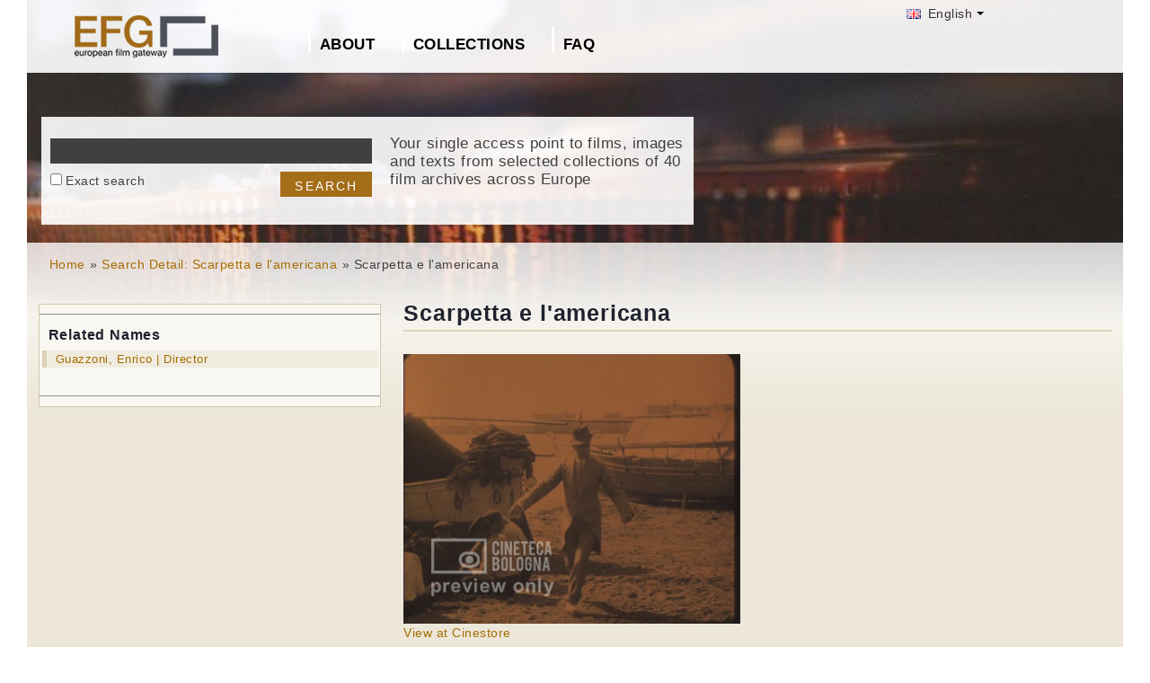

--- FILE ---
content_type: text/html; charset=UTF-8
request_url: https://www.europeanfilmgateway.eu/detail/Scarpetta%20e%20l'americana/ccb::f67153fb7c45d26057fcd26bd905b3d6
body_size: 6936
content:
<!DOCTYPE html>
<html lang="en" dir="ltr" prefix="content: http://purl.org/rss/1.0/modules/content/  dc: http://purl.org/dc/terms/  foaf: http://xmlns.com/foaf/0.1/  og: http://ogp.me/ns#  rdfs: http://www.w3.org/2000/01/rdf-schema#  schema: http://schema.org/  sioc: http://rdfs.org/sioc/ns#  sioct: http://rdfs.org/sioc/types#  skos: http://www.w3.org/2004/02/skos/core#  xsd: http://www.w3.org/2001/XMLSchema# ">
  <head>
    <meta charset="utf-8" />
<noscript><style>form.antibot * :not(.antibot-message) { display: none !important; }</style>
</noscript><meta name="Generator" content="Drupal 8 (https://www.drupal.org)" />
<meta name="MobileOptimized" content="width" />
<meta name="HandheldFriendly" content="true" />
<meta name="viewport" content="width=device-width, initial-scale=1.0" />
<link rel="shortcut icon" href="/themes/efg/favicon.ico" type="image/vnd.microsoft.icon" />
<script>window.a2a_config=window.a2a_config||{};a2a_config.callbacks=[];a2a_config.overlays=[];a2a_config.templates={};</script>

    <title>Scarpetta e l&#039;americana | European Film Gateway</title>
    <link rel="stylesheet" media="all" href="/sites/default/files/css/css_Gfx08yVYII3bBVMIqwVuPQlyKUc0UtTxJa1wOCyDFfI.css" />
<link rel="stylesheet" media="all" href="/sites/default/files/css/css_v9qiTwvfUwkw_j32wpDT-ZiRvXQ4c1PI5k7QtwHeAqM.css" />

    
<!--[if lte IE 8]>
<script src="/core/assets/vendor/html5shiv/html5shiv.min.js?v=3.7.3"></script>
<![endif]-->
<script src="/core/assets/vendor/modernizr/modernizr.min.js?v=3.3.1"></script>

  </head>
  <body class="path-detail">
    <a href="#main-content" class="visually-hidden focusable">
      Skip to main content
    </a>
    
      <div class="dialog-off-canvas-main-canvas" data-off-canvas-main-canvas>
    <div id="page-wrapper" class="clearfix">
  <div id="page" class="clearfix with--header without--menus without--preface-first without--preface-second without--preface-third without--preface-fourth with--highlighted with--content with--sidebar-first without--sidebar-second without--postscript-first without--postscript-second without--postscript-third without--postscript-fourth with--footer">

    <header id="header-outer-wrapper" class="outer-wrapper clearfix without-secondary-menu" role="banner">
      <div id="header-layout" class="header-layout with--header without--menus inner-wrapper clearfix">
          <div class="region--header region region-header">
    <div id="block-languageswitcherefgcustom" data-block-plugin-id="block_content:7f9c1098-e703-4076-bda6-c7ac2b954261">
  
  <!--  -->
  
      <div class="polyglot-language-switcher" data-grid-columns="2" data-anim-effect="slide" data-open-mode="hover">
      <ul style="display: none">
        <li><a href="/de/detail/scarpetta e l&#039;americana/ccb::f67153fb7c45d26057fcd26bd905b3d6" title="German" data-lang-id="de"><img src="/themes/efg/images/flags/de.png" alt="Germany"> Deutsch</a></li>
        <li><a href="/detail/scarpetta e l&#039;americana/ccb::f67153fb7c45d26057fcd26bd905b3d6" title="English" data-lang-id="en"><img src="/themes/efg/images/flags/gb.png" alt="English"> English</a></li>
        <li><a href="/cs/detail/scarpetta e l&#039;americana/ccb::f67153fb7c45d26057fcd26bd905b3d6" title="Czech" data-lang-id="cs"><img src="/themes/efg/images/flags/cz.png" alt="Czech Republic"> Čeština</a></li>
        <li><a href="/da/detail/scarpetta e l&#039;americana/ccb::f67153fb7c45d26057fcd26bd905b3d6" title="Danish" data-lang-id="da"><img src="/themes/efg/images/flags/dk.png" alt="Denmark"> Dansk</a></li>
        <li><a href="/fr/detail/scarpetta e l&#039;americana/ccb::f67153fb7c45d26057fcd26bd905b3d6" title="French (France)" data-lang-id="fr"><img src="/themes/efg/images/flags/fr.png" alt="France"> Français</a></li>
        <li><a href="/it/detail/scarpetta e l&#039;americana/ccb::f67153fb7c45d26057fcd26bd905b3d6" title="Italian" data-lang-id="it"><img src="/themes/efg/images/flags/it.png" alt="Italy"> Italiano</a></li>
        <li><a href="/lt/detail/scarpetta e l&#039;americana/ccb::f67153fb7c45d26057fcd26bd905b3d6" title="Lithuanian" data-lang-id="lt"><img src="/themes/efg/images/flags/lt.png" alt="Lithuania"> Lietuvių</a></li>
        <li><a href="/hu/detail/scarpetta e l&#039;americana/ccb::f67153fb7c45d26057fcd26bd905b3d6" title="Hungarian" data-lang-id="hu"><img src="/themes/efg/images/flags/hu.png" alt="Hungary"> Magyar</a></li>
        <li><a href="/nl/detail/scarpetta e l&#039;americana/ccb::f67153fb7c45d26057fcd26bd905b3d6" title="Dutch" data-lang-id="nl"><img src="/themes/efg/images/flags/nl.png" alt="Netherlands"> Nederlands</a></li>
        <li><a href="/nb/detail/scarpetta e l&#039;americana/ccb::f67153fb7c45d26057fcd26bd905b3d6" title="Norwegian (bokmal)" data-lang-id="nb"><img src="/themes/efg/images/flags/no.png" alt="Norway"> Norsk</a></li>
        <li><a href="/pt-pt/detail/scarpetta e l&#039;americana/ccb::f67153fb7c45d26057fcd26bd905b3d6" title="Portuguese (Portugal)" data-lang-id="pt-pt"><img src="/themes/efg/images/flags/pg.png" alt="Portugal"> Português</a></li>
        <li><a href="/fi/detail/scarpetta e l&#039;americana/ccb::f67153fb7c45d26057fcd26bd905b3d6" title="Finnish" data-lang-id="fi"><img src="/themes/efg/images/flags/fi.png" alt="Finland"> Suomi</a></li>
      </ul>
    </div>
    <!-- end polyglot language switcher without flags -->
  </div>
<div id="block-loggedinas" data-block-plugin-id="block_content:8d663390-ad5a-4e2b-9b6b-6927a9c30179">
  
  <!--  -->
  
      
            <div class="clearfix text-formatted field field--name-body field--type-text-with-summary field--label-hidden field__item"></div>
      
  </div>
<div id="block-horizontalmenu" data-block-plugin-id="responsive_menu_horizontal_menu">
  
    

  <div>
          <nav class="responsive-menu-block-wrapper">
  
              <ul id="horizontal-menu" class="horizontal-menu">
                    <li class="menu-item menu-item--expanded">
        <a href="/content/about-european-film-gateway" data-drupal-link-system-path="node/5">About</a>
                                <ul class="menu sub-nav">
                    <li class="menu-item menu-item--collapsed">
        <a href="/about_efg/contributing_archives" data-drupal-link-system-path="about_efg/contributing_archives">Contributing archives</a>
              </li>
                <li class="menu-item">
        <a href="/about_efg/partners" title="" data-drupal-link-system-path="about_efg/partners">Other Partners</a>
              </li>
                <li class="menu-item">
        <a href="/1914" title="" data-drupal-link-system-path="node/1015">EFG1914 project</a>
              </li>
                <li class="menu-item menu-item--collapsed">
        <a href="/news" title="" data-drupal-link-system-path="news">News</a>
              </li>
                <li class="menu-item">
        <a href="/about_efg/contact" data-drupal-link-system-path="node/35">Contact</a>
              </li>
                <li class="menu-item">
        <a href="/about_efg/contribute_content" title="" data-drupal-link-system-path="node/22">Contribute Content</a>
              </li>
                <li class="menu-item">
        <a href="/content/VICTOR-E-project" data-drupal-link-system-path="node/1850">VICTOR-E project</a>
              </li>
        </ul>
  
              </li>
                <li class="menu-item menu-item--expanded">
        <a href="/about_efg/collections" title="" data-drupal-link-system-path="about_efg/collections">Collections</a>
                                <ul class="menu sub-nav">
                    <li class="menu-item">
        <a href="/content/wwii-reconstruction-topics" data-drupal-link-system-path="node/1857">Post-WWII Reconstruction Topics</a>
              </li>
                <li class="menu-item">
        <a href="/about_efg/EFG1914collections" title="World War One Collections" data-drupal-link-system-path="about_efg/EFG1914collections">World War One Collections</a>
              </li>
                <li class="menu-item">
        <a href="/highlights" title="Project partners present selected highlights of their collections digitised in the scope of EFG1914." data-drupal-link-system-path="highlights">WWI Collection highlights</a>
              </li>
                <li class="menu-item">
        <a href="/content/wwi-topics" title="" data-drupal-link-system-path="node/1421">WWI Topics</a>
              </li>
                <li class="menu-item">
        <a href="/content/virtual-exhibition" data-drupal-link-system-path="node/1449">WWI Virtual exhibition</a>
              </li>
        </ul>
  
              </li>
                <li class="menu-item">
        <a href="/about_efg/faq" data-drupal-link-system-path="about_efg/faq">FAQ</a>
              </li>
        </ul>
  


</nav>
      </div>
</div>





<div id="block-sitebranding" data-block-plugin-id="system_branding_block">
  
    
    
  <div id="site-branding">
          <div id="logo">
        <a href="https://www.europeanfilmgateway.eu/" title="Home" rel="home" class="site-logo">
          <img src="/sites/default/files/transparent_logo_size_0_0.png" alt="Home" />
        </a>
      </div>
        
        
  </div>
</div>
<div class="efg-solr-search-block-form" data-drupal-selector="efg-solr-search-block-form" id="block-efgsolrsearchblockform" data-block-plugin-id="efg_solr_search_form_block">
    
        
            <form action="/detail/Scarpetta%20e%20l&#039;americana/ccb::f67153fb7c45d26057fcd26bd905b3d6" method="post" id="efg-solr-search-block-form" accept-charset="UTF-8">
  <div class="js-form-item form-item js-form-type-search form-type-search js-form-item-searchstring form-item-searchstring form-no-label">
      <label for="edit-searchstring" class="visually-hidden js-form-required form-required">Search</label>
        <input title="Enter the terms you wish to search for." data-drupal-selector="edit-searchstring" type="search" id="edit-searchstring" name="searchString" value="" size="15" maxlength="128" class="form-search required" required="required" aria-required="true" />

        </div>
<div class="js-form-item form-item js-form-type-checkbox form-type-checkbox js-form-item-searchtype form-item-searchtype">
        <input data-drupal-selector="edit-searchtype" type="checkbox" id="edit-searchtype" name="searchType" value="exact" class="form-checkbox" />

        <label for="edit-searchtype" class="option">Exact search</label>
      </div>
<input data-drupal-selector="edit-submit" type="submit" id="edit-submit" name="op" value="Search" class="button js-form-submit form-submit" />
<input autocomplete="off" data-drupal-selector="form-qheadjjefzt5s1kz-xzzwatsce-x5c2tovjqkvkbanc" type="hidden" name="form_build_id" value="form-QHEAdJjefzt5S1kZ-XzZwaTsCe-x5C2tOVjqkVkbaNc" />
<input data-drupal-selector="edit-efg-solr-search-block-form" type="hidden" name="form_id" value="efg_solr_search_block_form" />

</form>

    <div class="searchblockformtext">Your single access point to films, images and texts from selected collections of 40 film archives across Europe</div>
</div>
<div id="block-addtoanycustom" data-block-plugin-id="block_content:4f84a4cb-f19f-49ee-897a-5594d3c7cc47">
  
    

  <div>
          
            <div class="clearfix text-formatted field field--name-body field--type-text-with-summary field--label-hidden field__item"></div>
      
      </div>
</div>






  </div>

      </div>
    </header> <!-- /.section, /#header-->
  
    <section id="core-outer-wrapper" class="outer-wrapper clearfix">
      <div id="core-layout" class="core-layout with--highlighted inner-wrapper clearfix">
                    <div class="region--highlighted region region-highlighted">
    <div id="block-efg-breadcrumbs" data-block-plugin-id="system_breadcrumb_block">
  
    

  <div>
            <nav class="breadcrumb" role="navigation" aria-labelledby="system-breadcrumb">
    <h2 id="system-breadcrumb" class="visually-hidden">Breadcrumb</h2>
    <ol>
          <li>
                  <a href="/">Home</a>
              </li>
          <li>
                  <a href="/search-efg/Scarpetta%20e%20l%27americana">Search Detail: Scarpetta e l&#039;americana</a>
              </li>
          <li>
                  Scarpetta e l&#039;americana
              </li>
        </ol>
  </nav>

      </div>
</div>






  </div>

              </div>
    </section>
    
    
    <section id="content-outer-wrapper" class="outer-wrapper clearfix">
      <div id="main-layout" class="main-layout with--content with--sidebar-first without--sidebar-second inner-wrapper clearfix">
        
                    <div class="region--content region region-content">
    <div data-drupal-messages-fallback class="hidden"></div>
<div id="block-efg-content" data-block-plugin-id="system_main_block">
  
    

  <div>
          <div id="block-efg-page-title" class="contextual-region" data-block-plugin-id="page_title_block">
    <h1 class="page-title">Scarpetta e l&#039;americana</h1>
</div>

<div>
    
        
                <img src="http://cinestore.cinetecadibologna.it/imageserver/imagepreview/files/targetvideo/3/7/5/3759.jpg" style="max-height: 300px;max-width: 100%;"/><br/>
                <!-- Provider: <br/>
        Video-URL: <br/>
        Path Extension: <br/>
        Token: <br/>-->
                <div class="isShownAt">
                    <a href="https://cinestore.cinetecadibologna.it/video/dettaglio/3499"
               target="_blank">View at Cinestore</a>
            <br/>
        
        </div>


        <div style="border: 0px dashed #ff0000;" id="metablock" class="cf">

            <div class="facts cf">
                <!--<span class="info">
                        <a target="_new" href="http://www.filmportal.de/node/1192000">View on ...de</a>	</span>-->
            </div>

            <!--<a href="/node/33/detail/Schutzengel/video:[base64]/paging:dmlkZW8tMS00LWltYWdlLTEtNC1zb3VuZC0xLTQtcGVyc29uLTEtNC10ZXh0LTEtNA==/save:[base64]" class="internal saveLink">Save</a>
    -->

            <div class="metadataWrapper" id="factlistWrapper">
                <!--<a title="Show additional information" href="#" class="toggleMetadata toggleMetadataClosed">
                    Show additional information </a>
                <a title="Show additional information" style="display: none;" href="#"
                   class="toggleMetadata toggleMetadataOpen">
                    Hide additional information</a> -->
                <ul class="factlist">
                                                                <li class="cf">
                            <div class="facts">
                                <span class="about">Genre:</span>
                                <span class="info-small">Feature film</span>
                            </div>
                        </li>
                                                                                    <li class="cf">
                            <div class="facts">
                                <span class="about">Year:</span>
                                <span class="info-small">1918</span>
                            </div>
                        </li>
                                                                <li class="cf">
                            <div class="facts">
                                <span class="about">Runtime:</span>
                                <span class="info-small">00:6:00</span>
                            </div>
                        </li>
                                                                <li class="cf">
                            <div class="facts">
                                <span class="about">Description:</span>
                                <span class="info-small">Si tratta di un frammento di una breve commedia di ambientazione
   napoletana, in cui l'attore Vincenzo Scarpetta, figlio del commediografo Eduardo, è alle
   prese con una Miss d'oltre Atlantico, la quale si rivela alla fine essere anche più
   partenopea del protagonista. La donna getta nel mare uno scrigno, chiedendo al suo spasimante di
   recuperarlo come prova d’amore. Lui si rivolge a un pescatore, offrendogli del denaro per portare
   a termine il recupero al posto suo. Il film, girato nel 1916, rimase, per motivi ignoti, inedito
   fino al 1918.
                                        <br/></span>
                            </div>
                        </li>
                                                                <li class="cf">
                            <div class="facts">
                                <span class="about">Keywords:</span>
                                <span class="info-small">EFG1914 / World War I</span>
                            </div>
                        </li>
                    
                    <li style="display:none;" class="cf">
                        <div class="facts">
                            <span class="about">Collection:</span>
                            <span class="info-small"></span>
                        </div>
                    </li>
                                                                <li class="cf">
                            <div class="facts">
                                <span class="about">Provider:</span>
                                <span class="info-small">Cineteca di Bologna</span>
                            </div>
                        </li>
                                                                <li class="cf">
                            <div class="facts">
                                <span class="about">Rights:</span>
                                <span class="info-small">
                                                                                                                        In Copyright
                                                /                                                                                                                                         <a href="http://www.cinetecadibologna.it/"
                                                target="_blank">For information about the rights holder please contact Cineteca di Bologna.</a>                                                                                </span>
                            </div>
                        </li>
                    
                                            <li class="cf">
                            <div class="facts"><span class="about">Production company:</span>
                                <span class="info-small">Palatino Film<br></span></div>
                        </li>
                    
                                            <li class="cf">
                            <div class="facts">
                                <span class="about">Colour:</span>
                                <span class="info-small">Colour</span>
                            </div>
                        </li>
                                                                <li class="cf">
                            <div class="facts">
                                <span class="about">Director:</span>
                                <span class="info-small">Guazzoni, Enrico</span>
                            </div>
                        </li>
                                                                <li class="cf">
                            <div class="facts">
                                <span class="about">Sound:</span>
                                <span class="info-small">Without sound</span>
                            </div>
                        </li>
                    

                    <li style="display:none;" class="cf">
                        <div class="facts">
                            <span class="about">Date:</span>
                            <span class="info-small"></span>
                        </div>
                    </li>


                    <li style="display:none;" class="cf">
                        <div class="facts">
                            <span class="about">Document type:</span>
                            <span class="info-small"></span>
                        </div>
                    </li>

                                            <li style="display:block;" class="cf">
                            <div class="facts">
                                <span class="about">Collection:</span>
                                <span class="info">                        Cineteca di Bologna Film Collection<br/>

                                    </span>
                            </div>
                        </li>
                    
                                        <!--
                <li class='cf' style='display:none;' >
                    <div class='facts'>
                        <span class='about'>Document Type:</span>
                        <span class='info-small'></span>
                    </div>
                </li>
    -->
                                            <li style="" class="cf">
                            <div class="facts">
                                <span class="about">Language:</span>
                                <span class="info-small">it</span>
                            </div>
                        </li>
                                    </ul>
            </div>


        </div>

    </div>

      </div>
</div>






  </div>

          
    
                    <div class="region--sidebar-first region region-sidebar-first">
    <div id="block-efgsolrdetailpageblock" data-block-plugin-id="efgsolr_detailpage_block">
  
    

  <div>
          <div>
    
        
            <div class="shadowbox">
            <div class="inner">                <div class="hr">
                    <hr>
                </div>

                <div class="relnames-block-detailspage">
                    <h3>Related Names</h3>

                    <div class="clearfix"></div>
                                            <ul>
                                                            <li>
                                    <a href="/search-efg/Guazzoni%2C%20Enrico"
                                       class="internal"><span
                                                class="rp-text"> Guazzoni, Enrico | Director</span>
                                        <span class="pipe"></span> </a>

                                    <div class="clearfix"></div>
                                </li>

                                                    </ul>
                                                                <div class="clearfix"></div>
                    <br/>
                </div>
                                                <div class="hr">
                    <hr>
                </div>
            </div>
        </div>
        <div class="bottomleft">&nbsp;</div>

        <div id="block-printlinks">
            <div>
                <div><div class="print__wrapper print__wrapper--pdf"><a href="/detail/pdf/Scarpetta e l&#039;americana/ccb::f67153fb7c45d26057fcd26bd905b3d6" class="print__link print__link--pdf">View as PDF</a></div>
                </div>

            </div>
        </div>
    </div>
      </div>
</div>






  </div>

            
            
      </div><!-- /#main -->
    </section><!-- /#main-outer-wrapper -->
  
        
        <footer id="footer-outer-wrapper" class="outer-wrapper clearfix">
      <div id="footer-layout" role="contentinfo" class="footer-layout with--footer inner-wrapper clearfix">
          <div class="region--footer region region-footer">
    <nav role="navigation" aria-labelledby="block-secondarylinksenglish-menu" id="block-secondarylinksenglish" data-block-plugin-id="system_menu_block:secondary-links" class="block block-menu navigation menu--secondary-links">
            
  <h2 class="visually-hidden" id="block-secondarylinksenglish-menu">Secondary links english</h2>
  

        
              <ul class="menu">
                    <li class="menu-item">
        <a href="/privacy_policy" data-drupal-link-system-path="node/89">Privacy Policy</a>
              </li>
                <li class="menu-item">
        <a href="/terms_conditions" title="" data-drupal-link-system-path="node/76">Terms of Use</a>
              </li>
                <li class="menu-item">
        <a href="/node/212" title="" data-drupal-link-system-path="node/212">Imprint</a>
              </li>
        </ul>
  


  </nav>
<div id="block-footerhardcoded" data-block-plugin-id="block_content:db9e4847-25cd-47d5-9633-e049f59d3be6">
  
    

  <div>
          
            <div class="clearfix text-formatted field field--name-body field--type-text-with-summary field--label-hidden field__item"><div id="eu"><img alt="European Union flag" data-entity-type="" data-entity-uuid="" height="24px" src="/themes/efg/images/eu-logo.png" width="36px" /> <span>Co-funded by the European Union</span></div>
<div id="europeana"><span>Connected to</span> <a href="http://www.europeana.eu" target="_blank" title="Links to the europeana website"> <img alt="Europeana logo" data-entity-type="" data-entity-uuid="" height="75" src="/themes/efg/images/logo-europeana.png" width="141" /> </a></div>
<div id="facebook"><span>Follow us on </span><br />
<a href="http://www.facebook.com/EuropeanFilmGateway" target="_blank"><img alt="Follow us on facebook" data-entity-type="" data-entity-uuid="" height="35" src="/themes/efg/images/facebook.png" title="Follow us on facebook" width="35" /></a></div>
</div>
      
      </div>
</div>






  </div>

      </div> <!-- /#footer -->
    </footer> <!-- /#footer-outer-wrapper -->
    </div></div> <!-- /#page, /#page-wrapper -->

  </div>

    <div class="off-canvas-wrapper"><div id="off-canvas"></div></div>
    <script type="application/json" data-drupal-selector="drupal-settings-json">{"path":{"baseUrl":"\/","scriptPath":null,"pathPrefix":"","currentPath":"detail\/Scarpetta e l\u0027americana\/ccb::f67153fb7c45d26057fcd26bd905b3d6","currentPathIsAdmin":false,"isFront":false,"currentLanguage":"en"},"pluralDelimiter":"\u0003","suppressDeprecationErrors":true,"responsive_menu":{"position":"left","theme":"theme-dark","pagedim":"pagedim","breakpoint":"(min-width: 960px)","extension_keyboard":false,"superfish":{"active":false,"delay":300,"speed":100,"speedOut":100},"mediaQuery":"(min-width: 960px)"},"omega_breakpoints":[],"omega":{"activeLayout":""},"ajaxTrustedUrl":{"form_action_p_pvdeGsVG5zNF_XLGPTvYSKCf43t8qZYSwcfZl2uzM":true},"ajax":[],"user":{"uid":0,"permissionsHash":"945bb7b6df1a3658f300f3369f4a1a6b8d4663ba388e071ac09c8c41c00a3bf4"}}</script>
<script src="/core/assets/vendor/jquery/jquery.min.js?v=3.5.1"></script>
<script src="/core/assets/vendor/underscore/underscore-min.js?v=1.13.1"></script>
<script src="/core/assets/vendor/jquery-once/jquery.once.min.js?v=2.2.3"></script>
<script src="/core/assets/vendor/backbone/backbone-min.js?v=1.4.0"></script>
<script src="/core/misc/drupalSettingsLoader.js?v=8.9.20"></script>
<script src="/core/misc/drupal.js?v=8.9.20"></script>
<script src="/core/misc/drupal.init.js?v=8.9.20"></script>
<script src="/libraries/mmenu/dist/jquery.mmenu.all.js?v=8.9.20"></script>
<script src="/modules/contrib/responsive_menu/js/responsive_menu.config.js?v=8.9.20"></script>
<script src="https://static.addtoany.com/menu/page.js" async></script>
<script src="/modules/contrib/addtoany/js/addtoany.js?v=8.9.20"></script>
<script src="/core/assets/vendor/ckeditor/ckeditor.js?v=4.17.1"></script>
<script src="/themes/efg/js/jquery.easing.min.js?v=8.9.20"></script>
<script src="/themes/efg/js/jquery-polyglot.language.switcher.min.js?v=8.9.20"></script>
<script src="/themes/efg/libraries/masterslider/masterslider.min.js?v=8.9.20"></script>
<script src="/themes/efg/libraries/jquery.easytabs/jquery.easytabs.min.js?v=8.9.20"></script>
<script src="/themes/efg/../../libraries/video-js/video.min.js?v=8.9.20"></script>
<script src="/themes/efg/../../libraries/video-js-plugins/videojs-vimeo.umd.js?v=8.9.20"></script>
<script src="/themes/efg/../../libraries/video-js-plugins/Youtube.min.js?v=8.9.20"></script>
<script src="/themes/efg/../../libraries/video-js-plugins/videojs-flash.min.js?v=8.9.20"></script>
<script src="/themes/efg/../../libraries/video-js-dash-js/dist/dash.all.min.js?v=8.9.20"></script>
<script src="/themes/efg/../../libraries/video-js-contrib-dash/src/js/videojs-dash.js?v=8.9.20"></script>
<script src="/themes/efg/libraries/qtip/jquery.qtip.min.js?v=8.9.20"></script>
<script src="/themes/efg/libraries/prettyPhoto/js/jquery.prettyPhoto.js?v=8.9.20"></script>
<script src="/themes/efg/js/efg.faq.js?v=8.9.20"></script>
<script src="/themes/efg/js/efg.js?v=8.9.20"></script>
<script src="/core/misc/debounce.js?v=8.9.20"></script>
<script src="/core/misc/announce.js?v=8.9.20"></script>
<script src="/core/assets/vendor/matchMedia/matchMedia.min.js?v=0.2.0"></script>
<script src="/core/misc/displace.js?v=8.9.20"></script>
<script src="/themes/contrib/omega/omega/js/omega.js?v=8.9.20"></script>

  </body>
</html>
